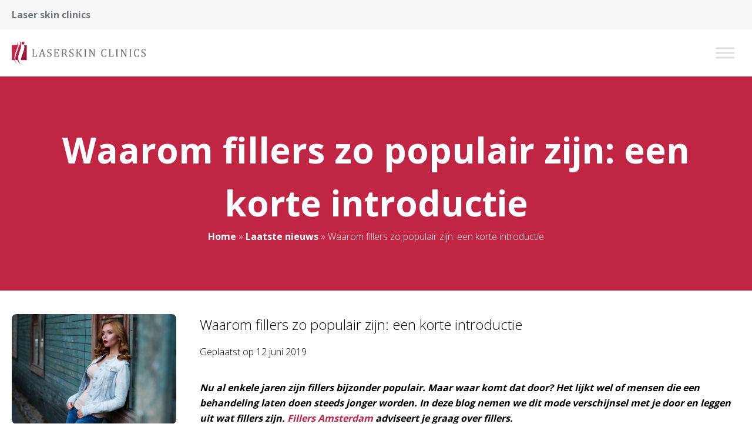

--- FILE ---
content_type: text/html; charset=UTF-8
request_url: https://www.laserskinclinics.nl/waarom-fillers-zo-populair-zijn-een-korte-introductie/
body_size: 15784
content:

<!doctype html>
<html lang="nl-NL">
<head><meta charset="UTF-8"><script>if(navigator.userAgent.match(/MSIE|Internet Explorer/i)||navigator.userAgent.match(/Trident\/7\..*?rv:11/i)){var href=document.location.href;if(!href.match(/[?&]nowprocket/)){if(href.indexOf("?")==-1){if(href.indexOf("#")==-1){document.location.href=href+"?nowprocket=1"}else{document.location.href=href.replace("#","?nowprocket=1#")}}else{if(href.indexOf("#")==-1){document.location.href=href+"&nowprocket=1"}else{document.location.href=href.replace("#","&nowprocket=1#")}}}}</script><script>(()=>{class RocketLazyLoadScripts{constructor(){this.v="1.2.5.1",this.triggerEvents=["keydown","mousedown","mousemove","touchmove","touchstart","touchend","wheel"],this.userEventHandler=this.t.bind(this),this.touchStartHandler=this.i.bind(this),this.touchMoveHandler=this.o.bind(this),this.touchEndHandler=this.h.bind(this),this.clickHandler=this.u.bind(this),this.interceptedClicks=[],this.interceptedClickListeners=[],this.l(this),window.addEventListener("pageshow",(t=>{this.persisted=t.persisted,this.everythingLoaded&&this.m()})),document.addEventListener("DOMContentLoaded",(()=>{this.p()})),this.delayedScripts={normal:[],async:[],defer:[]},this.trash=[],this.allJQueries=[]}k(t){document.hidden?t.t():(this.triggerEvents.forEach((e=>window.addEventListener(e,t.userEventHandler,{passive:!0}))),window.addEventListener("touchstart",t.touchStartHandler,{passive:!0}),window.addEventListener("mousedown",t.touchStartHandler),document.addEventListener("visibilitychange",t.userEventHandler))}_(){this.triggerEvents.forEach((t=>window.removeEventListener(t,this.userEventHandler,{passive:!0}))),document.removeEventListener("visibilitychange",this.userEventHandler)}i(t){"HTML"!==t.target.tagName&&(window.addEventListener("touchend",this.touchEndHandler),window.addEventListener("mouseup",this.touchEndHandler),window.addEventListener("touchmove",this.touchMoveHandler,{passive:!0}),window.addEventListener("mousemove",this.touchMoveHandler),t.target.addEventListener("click",this.clickHandler),this.L(t.target,!0),this.M(t.target,"onclick","rocket-onclick"),this.C())}o(t){window.removeEventListener("touchend",this.touchEndHandler),window.removeEventListener("mouseup",this.touchEndHandler),window.removeEventListener("touchmove",this.touchMoveHandler,{passive:!0}),window.removeEventListener("mousemove",this.touchMoveHandler),t.target.removeEventListener("click",this.clickHandler),this.L(t.target,!1),this.M(t.target,"rocket-onclick","onclick"),this.O()}h(){window.removeEventListener("touchend",this.touchEndHandler),window.removeEventListener("mouseup",this.touchEndHandler),window.removeEventListener("touchmove",this.touchMoveHandler,{passive:!0}),window.removeEventListener("mousemove",this.touchMoveHandler)}u(t){t.target.removeEventListener("click",this.clickHandler),this.L(t.target,!1),this.M(t.target,"rocket-onclick","onclick"),this.interceptedClicks.push(t),t.preventDefault(),t.stopPropagation(),t.stopImmediatePropagation(),this.O()}D(){window.removeEventListener("touchstart",this.touchStartHandler,{passive:!0}),window.removeEventListener("mousedown",this.touchStartHandler),this.interceptedClicks.forEach((t=>{t.target.dispatchEvent(new MouseEvent("click",{view:t.view,bubbles:!0,cancelable:!0}))}))}l(t){EventTarget.prototype.addEventListenerBase=EventTarget.prototype.addEventListener,EventTarget.prototype.addEventListener=function(e,i,o){"click"!==e||t.windowLoaded||i===t.clickHandler||t.interceptedClickListeners.push({target:this,func:i,options:o}),(this||window).addEventListenerBase(e,i,o)}}L(t,e){this.interceptedClickListeners.forEach((i=>{i.target===t&&(e?t.removeEventListener("click",i.func,i.options):t.addEventListener("click",i.func,i.options))})),t.parentNode!==document.documentElement&&this.L(t.parentNode,e)}S(){return new Promise((t=>{this.T?this.O=t:t()}))}C(){this.T=!0}O(){this.T=!1}M(t,e,i){t.hasAttribute&&t.hasAttribute(e)&&(event.target.setAttribute(i,event.target.getAttribute(e)),event.target.removeAttribute(e))}t(){this._(this),"loading"===document.readyState?document.addEventListener("DOMContentLoaded",this.R.bind(this)):this.R()}p(){let t=[];document.querySelectorAll("script[type=rocketlazyloadscript][data-rocket-src]").forEach((e=>{let i=e.getAttribute("data-rocket-src");if(i&&0!==i.indexOf("data:")){0===i.indexOf("//")&&(i=location.protocol+i);try{const o=new URL(i).origin;o!==location.origin&&t.push({src:o,crossOrigin:e.crossOrigin||"module"===e.getAttribute("data-rocket-type")})}catch(t){}}})),t=[...new Map(t.map((t=>[JSON.stringify(t),t]))).values()],this.j(t,"preconnect")}async R(){this.lastBreath=Date.now(),this.P(this),this.F(this),this.q(),this.A(),this.I(),await this.U(this.delayedScripts.normal),await this.U(this.delayedScripts.defer),await this.U(this.delayedScripts.async);try{await this.W(),await this.H(this),await this.J()}catch(t){console.error(t)}window.dispatchEvent(new Event("rocket-allScriptsLoaded")),this.everythingLoaded=!0,this.S().then((()=>{this.D()})),this.N()}A(){document.querySelectorAll("script[type=rocketlazyloadscript]").forEach((t=>{t.hasAttribute("data-rocket-src")?t.hasAttribute("async")&&!1!==t.async?this.delayedScripts.async.push(t):t.hasAttribute("defer")&&!1!==t.defer||"module"===t.getAttribute("data-rocket-type")?this.delayedScripts.defer.push(t):this.delayedScripts.normal.push(t):this.delayedScripts.normal.push(t)}))}async B(t){if(await this.G(),!0!==t.noModule||!("noModule"in HTMLScriptElement.prototype))return new Promise((e=>{let i;function o(){(i||t).setAttribute("data-rocket-status","executed"),e()}try{if(navigator.userAgent.indexOf("Firefox/")>0||""===navigator.vendor)i=document.createElement("script"),[...t.attributes].forEach((t=>{let e=t.nodeName;"type"!==e&&("data-rocket-type"===e&&(e="type"),"data-rocket-src"===e&&(e="src"),i.setAttribute(e,t.nodeValue))})),t.text&&(i.text=t.text),i.hasAttribute("src")?(i.addEventListener("load",o),i.addEventListener("error",(function(){i.setAttribute("data-rocket-status","failed"),e()})),setTimeout((()=>{i.isConnected||e()}),1)):(i.text=t.text,o()),t.parentNode.replaceChild(i,t);else{const i=t.getAttribute("data-rocket-type"),n=t.getAttribute("data-rocket-src");i?(t.type=i,t.removeAttribute("data-rocket-type")):t.removeAttribute("type"),t.addEventListener("load",o),t.addEventListener("error",(function(){t.setAttribute("data-rocket-status","failed"),e()})),n?(t.removeAttribute("data-rocket-src"),t.src=n):t.src="data:text/javascript;base64,"+window.btoa(unescape(encodeURIComponent(t.text)))}}catch(i){t.setAttribute("data-rocket-status","failed"),e()}}));t.setAttribute("data-rocket-status","skipped")}async U(t){const e=t.shift();return e&&e.isConnected?(await this.B(e),this.U(t)):Promise.resolve()}I(){this.j([...this.delayedScripts.normal,...this.delayedScripts.defer,...this.delayedScripts.async],"preload")}j(t,e){var i=document.createDocumentFragment();t.forEach((t=>{const o=t.getAttribute&&t.getAttribute("data-rocket-src")||t.src;if(o){const n=document.createElement("link");n.href=o,n.rel=e,"preconnect"!==e&&(n.as="script"),t.getAttribute&&"module"===t.getAttribute("data-rocket-type")&&(n.crossOrigin=!0),t.crossOrigin&&(n.crossOrigin=t.crossOrigin),t.integrity&&(n.integrity=t.integrity),i.appendChild(n),this.trash.push(n)}})),document.head.appendChild(i)}P(t){let e={};function i(i,o){return e[o].eventsToRewrite.indexOf(i)>=0&&!t.everythingLoaded?"rocket-"+i:i}function o(t,o){!function(t){e[t]||(e[t]={originalFunctions:{add:t.addEventListener,remove:t.removeEventListener},eventsToRewrite:[]},t.addEventListener=function(){arguments[0]=i(arguments[0],t),e[t].originalFunctions.add.apply(t,arguments)},t.removeEventListener=function(){arguments[0]=i(arguments[0],t),e[t].originalFunctions.remove.apply(t,arguments)})}(t),e[t].eventsToRewrite.push(o)}function n(e,i){let o=e[i];e[i]=null,Object.defineProperty(e,i,{get:()=>o||function(){},set(n){t.everythingLoaded?o=n:e["rocket"+i]=o=n}})}o(document,"DOMContentLoaded"),o(window,"DOMContentLoaded"),o(window,"load"),o(window,"pageshow"),o(document,"readystatechange"),n(document,"onreadystatechange"),n(window,"onload"),n(window,"onpageshow")}F(t){let e;function i(e){return t.everythingLoaded?e:e.split(" ").map((t=>"load"===t||0===t.indexOf("load.")?"rocket-jquery-load":t)).join(" ")}function o(o){if(o&&o.fn&&!t.allJQueries.includes(o)){o.fn.ready=o.fn.init.prototype.ready=function(e){return t.domReadyFired?e.bind(document)(o):document.addEventListener("rocket-DOMContentLoaded",(()=>e.bind(document)(o))),o([])};const e=o.fn.on;o.fn.on=o.fn.init.prototype.on=function(){return this[0]===window&&("string"==typeof arguments[0]||arguments[0]instanceof String?arguments[0]=i(arguments[0]):"object"==typeof arguments[0]&&Object.keys(arguments[0]).forEach((t=>{const e=arguments[0][t];delete arguments[0][t],arguments[0][i(t)]=e}))),e.apply(this,arguments),this},t.allJQueries.push(o)}e=o}o(window.jQuery),Object.defineProperty(window,"jQuery",{get:()=>e,set(t){o(t)}})}async H(t){const e=document.querySelector("script[data-webpack]");e&&(await async function(){return new Promise((t=>{e.addEventListener("load",t),e.addEventListener("error",t)}))}(),await t.K(),await t.H(t))}async W(){this.domReadyFired=!0,await this.G(),document.dispatchEvent(new Event("rocket-readystatechange")),await this.G(),document.rocketonreadystatechange&&document.rocketonreadystatechange(),await this.G(),document.dispatchEvent(new Event("rocket-DOMContentLoaded")),await this.G(),window.dispatchEvent(new Event("rocket-DOMContentLoaded"))}async J(){await this.G(),document.dispatchEvent(new Event("rocket-readystatechange")),await this.G(),document.rocketonreadystatechange&&document.rocketonreadystatechange(),await this.G(),window.dispatchEvent(new Event("rocket-load")),await this.G(),window.rocketonload&&window.rocketonload(),await this.G(),this.allJQueries.forEach((t=>t(window).trigger("rocket-jquery-load"))),await this.G();const t=new Event("rocket-pageshow");t.persisted=this.persisted,window.dispatchEvent(t),await this.G(),window.rocketonpageshow&&window.rocketonpageshow({persisted:this.persisted}),this.windowLoaded=!0}m(){document.onreadystatechange&&document.onreadystatechange(),window.onload&&window.onload(),window.onpageshow&&window.onpageshow({persisted:this.persisted})}q(){const t=new Map;document.write=document.writeln=function(e){const i=document.currentScript;i||console.error("WPRocket unable to document.write this: "+e);const o=document.createRange(),n=i.parentElement;let s=t.get(i);void 0===s&&(s=i.nextSibling,t.set(i,s));const c=document.createDocumentFragment();o.setStart(c,0),c.appendChild(o.createContextualFragment(e)),n.insertBefore(c,s)}}async G(){Date.now()-this.lastBreath>45&&(await this.K(),this.lastBreath=Date.now())}async K(){return document.hidden?new Promise((t=>setTimeout(t))):new Promise((t=>requestAnimationFrame(t)))}N(){this.trash.forEach((t=>t.remove()))}static run(){const t=new RocketLazyLoadScripts;t.k(t)}}RocketLazyLoadScripts.run()})();</script>
	
	<meta name="viewport" content="width=device-width, initial-scale=1">
	<link rel="profile" href="https://gmpg.org/xfn/11">

	<meta name='robots' content='index, follow, max-image-preview:large, max-snippet:-1, max-video-preview:-1' />

	<!-- This site is optimized with the Yoast SEO plugin v22.4 - https://yoast.com/wordpress/plugins/seo/ -->
	<title>Waarom fillers zo populair zijn: een korte introductie - Laser skin clinics</title><link rel="preload" as="style" href="https://fonts.googleapis.com/css2?family=Roboto%3Awght%40300%3B400%3B700&#038;ver=1765403117&#038;family=Playfair+Display%3Awght%40400%3B500%3B600%3B700&#038;ver=1765403117&#038;family=Open+Sans:wght@300;400;500;600;700;800&#038;display=swap" /><link rel="stylesheet" href="https://fonts.googleapis.com/css2?family=Roboto%3Awght%40300%3B400%3B700&#038;ver=1765403117&#038;family=Playfair+Display%3Awght%40400%3B500%3B600%3B700&#038;ver=1765403117&#038;family=Open+Sans:wght@300;400;500;600;700;800&#038;display=swap" media="print" onload="this.media='all'" /><noscript><link rel="stylesheet" href="https://fonts.googleapis.com/css2?family=Roboto%3Awght%40300%3B400%3B700&#038;ver=1765403117&#038;family=Playfair+Display%3Awght%40400%3B500%3B600%3B700&#038;ver=1765403117&#038;family=Open+Sans:wght@300;400;500;600;700;800&#038;display=swap" /></noscript>
	<meta name="description" content="Je hoort steeds meer over fillers. Maar weet je eigenlijk wel wat dat zijn? In de blog vertellen we je meer over deze cosmetische behandeling." />
	<link rel="canonical" href="https://www.laserskinclinics.nl/waarom-fillers-zo-populair-zijn-een-korte-introductie/" />
	<meta property="og:locale" content="nl_NL" />
	<meta property="og:type" content="article" />
	<meta property="og:title" content="Waarom fillers zo populair zijn: een korte introductie - Laser skin clinics" />
	<meta property="og:description" content="Je hoort steeds meer over fillers. Maar weet je eigenlijk wel wat dat zijn? In de blog vertellen we je meer over deze cosmetische behandeling." />
	<meta property="og:url" content="https://www.laserskinclinics.nl/waarom-fillers-zo-populair-zijn-een-korte-introductie/" />
	<meta property="og:site_name" content="Laser skin clinics" />
	<meta property="article:published_time" content="2019-06-12T11:28:37+00:00" />
	<meta property="og:image" content="https://www.laserskinclinics.nl/wp-content/uploads/2019/06/Fillers-centrum.amsterdam-laserskinclinics.nl-week-24-e1560338888527-1.jpg" />
	<meta property="og:image:width" content="600" />
	<meta property="og:image:height" content="400" />
	<meta property="og:image:type" content="image/jpeg" />
	<meta name="author" content="admin" />
	<meta name="twitter:card" content="summary_large_image" />
	<meta name="twitter:label1" content="Geschreven door" />
	<meta name="twitter:data1" content="admin" />
	<meta name="twitter:label2" content="Geschatte leestijd" />
	<meta name="twitter:data2" content="2 minuten" />
	<script type="application/ld+json" class="yoast-schema-graph">{"@context":"https://schema.org","@graph":[{"@type":"WebPage","@id":"https://www.laserskinclinics.nl/waarom-fillers-zo-populair-zijn-een-korte-introductie/","url":"https://www.laserskinclinics.nl/waarom-fillers-zo-populair-zijn-een-korte-introductie/","name":"Waarom fillers zo populair zijn: een korte introductie - Laser skin clinics","isPartOf":{"@id":"https://www.laserskinclinics.nl/#website"},"primaryImageOfPage":{"@id":"https://www.laserskinclinics.nl/waarom-fillers-zo-populair-zijn-een-korte-introductie/#primaryimage"},"image":{"@id":"https://www.laserskinclinics.nl/waarom-fillers-zo-populair-zijn-een-korte-introductie/#primaryimage"},"thumbnailUrl":"https://www.laserskinclinics.nl/wp-content/uploads/2019/06/Fillers-centrum.amsterdam-laserskinclinics.nl-week-24-e1560338888527-1.jpg","datePublished":"2019-06-12T11:28:37+00:00","dateModified":"2019-06-12T11:28:37+00:00","author":{"@id":"https://www.laserskinclinics.nl/#/schema/person/f21b2eec08f072b6c0a60808bf32ae53"},"description":"Je hoort steeds meer over fillers. Maar weet je eigenlijk wel wat dat zijn? In de blog vertellen we je meer over deze cosmetische behandeling.","breadcrumb":{"@id":"https://www.laserskinclinics.nl/waarom-fillers-zo-populair-zijn-een-korte-introductie/#breadcrumb"},"inLanguage":"nl-NL","potentialAction":[{"@type":"ReadAction","target":["https://www.laserskinclinics.nl/waarom-fillers-zo-populair-zijn-een-korte-introductie/"]}]},{"@type":"ImageObject","inLanguage":"nl-NL","@id":"https://www.laserskinclinics.nl/waarom-fillers-zo-populair-zijn-een-korte-introductie/#primaryimage","url":"https://www.laserskinclinics.nl/wp-content/uploads/2019/06/Fillers-centrum.amsterdam-laserskinclinics.nl-week-24-e1560338888527-1.jpg","contentUrl":"https://www.laserskinclinics.nl/wp-content/uploads/2019/06/Fillers-centrum.amsterdam-laserskinclinics.nl-week-24-e1560338888527-1.jpg","width":600,"height":400,"caption":"cosmetische behandeling fillers"},{"@type":"BreadcrumbList","@id":"https://www.laserskinclinics.nl/waarom-fillers-zo-populair-zijn-een-korte-introductie/#breadcrumb","itemListElement":[{"@type":"ListItem","position":1,"name":"Home","item":"https://www.laserskinclinics.nl/"},{"@type":"ListItem","position":2,"name":"Laatste nieuws","item":"https://www.laserskinclinics.nl/laatste-nieuws/"},{"@type":"ListItem","position":3,"name":"Waarom fillers zo populair zijn: een korte introductie"}]},{"@type":"WebSite","@id":"https://www.laserskinclinics.nl/#website","url":"https://www.laserskinclinics.nl/","name":"Laser skin clinics","description":"Ontdek nieuwe en de meest leuke blogs!","potentialAction":[{"@type":"SearchAction","target":{"@type":"EntryPoint","urlTemplate":"https://www.laserskinclinics.nl/?s={search_term_string}"},"query-input":"required name=search_term_string"}],"inLanguage":"nl-NL"},{"@type":"Person","@id":"https://www.laserskinclinics.nl/#/schema/person/f21b2eec08f072b6c0a60808bf32ae53","name":"admin","image":{"@type":"ImageObject","inLanguage":"nl-NL","@id":"https://www.laserskinclinics.nl/#/schema/person/image/","url":"https://secure.gravatar.com/avatar/6f4e6f9c3c5671a143945090257f8e8e3b74bf2cd9e555ca16ad3f1aae346314?s=96&d=mm&r=g","contentUrl":"https://secure.gravatar.com/avatar/6f4e6f9c3c5671a143945090257f8e8e3b74bf2cd9e555ca16ad3f1aae346314?s=96&d=mm&r=g","caption":"admin"},"sameAs":["https://www.laserskinclinics.nl"]}]}</script>
	<!-- / Yoast SEO plugin. -->


<link rel='dns-prefetch' href='//kit.fontawesome.com' />
<link rel='dns-prefetch' href='//fonts.googleapis.com' />
<link href='https://fonts.gstatic.com' crossorigin rel='preconnect' />
<link rel="alternate" type="application/rss+xml" title="Laser skin clinics &raquo; feed" href="https://www.laserskinclinics.nl/feed/" />
<link rel="alternate" type="application/rss+xml" title="Laser skin clinics &raquo; reacties feed" href="https://www.laserskinclinics.nl/comments/feed/" />
<link rel="alternate" title="oEmbed (JSON)" type="application/json+oembed" href="https://www.laserskinclinics.nl/wp-json/oembed/1.0/embed?url=https%3A%2F%2Fwww.laserskinclinics.nl%2Fwaarom-fillers-zo-populair-zijn-een-korte-introductie%2F" />
<link rel="alternate" title="oEmbed (XML)" type="text/xml+oembed" href="https://www.laserskinclinics.nl/wp-json/oembed/1.0/embed?url=https%3A%2F%2Fwww.laserskinclinics.nl%2Fwaarom-fillers-zo-populair-zijn-een-korte-introductie%2F&#038;format=xml" />
<style id='wp-img-auto-sizes-contain-inline-css' type='text/css'>
img:is([sizes=auto i],[sizes^="auto," i]){contain-intrinsic-size:3000px 1500px}
/*# sourceURL=wp-img-auto-sizes-contain-inline-css */
</style>
<style id='wp-emoji-styles-inline-css' type='text/css'>

	img.wp-smiley, img.emoji {
		display: inline !important;
		border: none !important;
		box-shadow: none !important;
		height: 1em !important;
		width: 1em !important;
		margin: 0 0.07em !important;
		vertical-align: -0.1em !important;
		background: none !important;
		padding: 0 !important;
	}
/*# sourceURL=wp-emoji-styles-inline-css */
</style>
<style id='wp-block-library-inline-css' type='text/css'>
:root{--wp-block-synced-color:#7a00df;--wp-block-synced-color--rgb:122,0,223;--wp-bound-block-color:var(--wp-block-synced-color);--wp-editor-canvas-background:#ddd;--wp-admin-theme-color:#007cba;--wp-admin-theme-color--rgb:0,124,186;--wp-admin-theme-color-darker-10:#006ba1;--wp-admin-theme-color-darker-10--rgb:0,107,160.5;--wp-admin-theme-color-darker-20:#005a87;--wp-admin-theme-color-darker-20--rgb:0,90,135;--wp-admin-border-width-focus:2px}@media (min-resolution:192dpi){:root{--wp-admin-border-width-focus:1.5px}}.wp-element-button{cursor:pointer}:root .has-very-light-gray-background-color{background-color:#eee}:root .has-very-dark-gray-background-color{background-color:#313131}:root .has-very-light-gray-color{color:#eee}:root .has-very-dark-gray-color{color:#313131}:root .has-vivid-green-cyan-to-vivid-cyan-blue-gradient-background{background:linear-gradient(135deg,#00d084,#0693e3)}:root .has-purple-crush-gradient-background{background:linear-gradient(135deg,#34e2e4,#4721fb 50%,#ab1dfe)}:root .has-hazy-dawn-gradient-background{background:linear-gradient(135deg,#faaca8,#dad0ec)}:root .has-subdued-olive-gradient-background{background:linear-gradient(135deg,#fafae1,#67a671)}:root .has-atomic-cream-gradient-background{background:linear-gradient(135deg,#fdd79a,#004a59)}:root .has-nightshade-gradient-background{background:linear-gradient(135deg,#330968,#31cdcf)}:root .has-midnight-gradient-background{background:linear-gradient(135deg,#020381,#2874fc)}:root{--wp--preset--font-size--normal:16px;--wp--preset--font-size--huge:42px}.has-regular-font-size{font-size:1em}.has-larger-font-size{font-size:2.625em}.has-normal-font-size{font-size:var(--wp--preset--font-size--normal)}.has-huge-font-size{font-size:var(--wp--preset--font-size--huge)}.has-text-align-center{text-align:center}.has-text-align-left{text-align:left}.has-text-align-right{text-align:right}.has-fit-text{white-space:nowrap!important}#end-resizable-editor-section{display:none}.aligncenter{clear:both}.items-justified-left{justify-content:flex-start}.items-justified-center{justify-content:center}.items-justified-right{justify-content:flex-end}.items-justified-space-between{justify-content:space-between}.screen-reader-text{border:0;clip-path:inset(50%);height:1px;margin:-1px;overflow:hidden;padding:0;position:absolute;width:1px;word-wrap:normal!important}.screen-reader-text:focus{background-color:#ddd;clip-path:none;color:#444;display:block;font-size:1em;height:auto;left:5px;line-height:normal;padding:15px 23px 14px;text-decoration:none;top:5px;width:auto;z-index:100000}html :where(.has-border-color){border-style:solid}html :where([style*=border-top-color]){border-top-style:solid}html :where([style*=border-right-color]){border-right-style:solid}html :where([style*=border-bottom-color]){border-bottom-style:solid}html :where([style*=border-left-color]){border-left-style:solid}html :where([style*=border-width]){border-style:solid}html :where([style*=border-top-width]){border-top-style:solid}html :where([style*=border-right-width]){border-right-style:solid}html :where([style*=border-bottom-width]){border-bottom-style:solid}html :where([style*=border-left-width]){border-left-style:solid}html :where(img[class*=wp-image-]){height:auto;max-width:100%}:where(figure){margin:0 0 1em}html :where(.is-position-sticky){--wp-admin--admin-bar--position-offset:var(--wp-admin--admin-bar--height,0px)}@media screen and (max-width:600px){html :where(.is-position-sticky){--wp-admin--admin-bar--position-offset:0px}}

/*# sourceURL=wp-block-library-inline-css */
</style><style id='global-styles-inline-css' type='text/css'>
:root{--wp--preset--aspect-ratio--square: 1;--wp--preset--aspect-ratio--4-3: 4/3;--wp--preset--aspect-ratio--3-4: 3/4;--wp--preset--aspect-ratio--3-2: 3/2;--wp--preset--aspect-ratio--2-3: 2/3;--wp--preset--aspect-ratio--16-9: 16/9;--wp--preset--aspect-ratio--9-16: 9/16;--wp--preset--color--black: #000000;--wp--preset--color--cyan-bluish-gray: #abb8c3;--wp--preset--color--white: #ffffff;--wp--preset--color--pale-pink: #f78da7;--wp--preset--color--vivid-red: #cf2e2e;--wp--preset--color--luminous-vivid-orange: #ff6900;--wp--preset--color--luminous-vivid-amber: #fcb900;--wp--preset--color--light-green-cyan: #7bdcb5;--wp--preset--color--vivid-green-cyan: #00d084;--wp--preset--color--pale-cyan-blue: #8ed1fc;--wp--preset--color--vivid-cyan-blue: #0693e3;--wp--preset--color--vivid-purple: #9b51e0;--wp--preset--gradient--vivid-cyan-blue-to-vivid-purple: linear-gradient(135deg,rgb(6,147,227) 0%,rgb(155,81,224) 100%);--wp--preset--gradient--light-green-cyan-to-vivid-green-cyan: linear-gradient(135deg,rgb(122,220,180) 0%,rgb(0,208,130) 100%);--wp--preset--gradient--luminous-vivid-amber-to-luminous-vivid-orange: linear-gradient(135deg,rgb(252,185,0) 0%,rgb(255,105,0) 100%);--wp--preset--gradient--luminous-vivid-orange-to-vivid-red: linear-gradient(135deg,rgb(255,105,0) 0%,rgb(207,46,46) 100%);--wp--preset--gradient--very-light-gray-to-cyan-bluish-gray: linear-gradient(135deg,rgb(238,238,238) 0%,rgb(169,184,195) 100%);--wp--preset--gradient--cool-to-warm-spectrum: linear-gradient(135deg,rgb(74,234,220) 0%,rgb(151,120,209) 20%,rgb(207,42,186) 40%,rgb(238,44,130) 60%,rgb(251,105,98) 80%,rgb(254,248,76) 100%);--wp--preset--gradient--blush-light-purple: linear-gradient(135deg,rgb(255,206,236) 0%,rgb(152,150,240) 100%);--wp--preset--gradient--blush-bordeaux: linear-gradient(135deg,rgb(254,205,165) 0%,rgb(254,45,45) 50%,rgb(107,0,62) 100%);--wp--preset--gradient--luminous-dusk: linear-gradient(135deg,rgb(255,203,112) 0%,rgb(199,81,192) 50%,rgb(65,88,208) 100%);--wp--preset--gradient--pale-ocean: linear-gradient(135deg,rgb(255,245,203) 0%,rgb(182,227,212) 50%,rgb(51,167,181) 100%);--wp--preset--gradient--electric-grass: linear-gradient(135deg,rgb(202,248,128) 0%,rgb(113,206,126) 100%);--wp--preset--gradient--midnight: linear-gradient(135deg,rgb(2,3,129) 0%,rgb(40,116,252) 100%);--wp--preset--font-size--small: 13px;--wp--preset--font-size--medium: 20px;--wp--preset--font-size--large: 36px;--wp--preset--font-size--x-large: 42px;--wp--preset--spacing--20: 0.44rem;--wp--preset--spacing--30: 0.67rem;--wp--preset--spacing--40: 1rem;--wp--preset--spacing--50: 1.5rem;--wp--preset--spacing--60: 2.25rem;--wp--preset--spacing--70: 3.38rem;--wp--preset--spacing--80: 5.06rem;--wp--preset--shadow--natural: 6px 6px 9px rgba(0, 0, 0, 0.2);--wp--preset--shadow--deep: 12px 12px 50px rgba(0, 0, 0, 0.4);--wp--preset--shadow--sharp: 6px 6px 0px rgba(0, 0, 0, 0.2);--wp--preset--shadow--outlined: 6px 6px 0px -3px rgb(255, 255, 255), 6px 6px rgb(0, 0, 0);--wp--preset--shadow--crisp: 6px 6px 0px rgb(0, 0, 0);}:where(.is-layout-flex){gap: 0.5em;}:where(.is-layout-grid){gap: 0.5em;}body .is-layout-flex{display: flex;}.is-layout-flex{flex-wrap: wrap;align-items: center;}.is-layout-flex > :is(*, div){margin: 0;}body .is-layout-grid{display: grid;}.is-layout-grid > :is(*, div){margin: 0;}:where(.wp-block-columns.is-layout-flex){gap: 2em;}:where(.wp-block-columns.is-layout-grid){gap: 2em;}:where(.wp-block-post-template.is-layout-flex){gap: 1.25em;}:where(.wp-block-post-template.is-layout-grid){gap: 1.25em;}.has-black-color{color: var(--wp--preset--color--black) !important;}.has-cyan-bluish-gray-color{color: var(--wp--preset--color--cyan-bluish-gray) !important;}.has-white-color{color: var(--wp--preset--color--white) !important;}.has-pale-pink-color{color: var(--wp--preset--color--pale-pink) !important;}.has-vivid-red-color{color: var(--wp--preset--color--vivid-red) !important;}.has-luminous-vivid-orange-color{color: var(--wp--preset--color--luminous-vivid-orange) !important;}.has-luminous-vivid-amber-color{color: var(--wp--preset--color--luminous-vivid-amber) !important;}.has-light-green-cyan-color{color: var(--wp--preset--color--light-green-cyan) !important;}.has-vivid-green-cyan-color{color: var(--wp--preset--color--vivid-green-cyan) !important;}.has-pale-cyan-blue-color{color: var(--wp--preset--color--pale-cyan-blue) !important;}.has-vivid-cyan-blue-color{color: var(--wp--preset--color--vivid-cyan-blue) !important;}.has-vivid-purple-color{color: var(--wp--preset--color--vivid-purple) !important;}.has-black-background-color{background-color: var(--wp--preset--color--black) !important;}.has-cyan-bluish-gray-background-color{background-color: var(--wp--preset--color--cyan-bluish-gray) !important;}.has-white-background-color{background-color: var(--wp--preset--color--white) !important;}.has-pale-pink-background-color{background-color: var(--wp--preset--color--pale-pink) !important;}.has-vivid-red-background-color{background-color: var(--wp--preset--color--vivid-red) !important;}.has-luminous-vivid-orange-background-color{background-color: var(--wp--preset--color--luminous-vivid-orange) !important;}.has-luminous-vivid-amber-background-color{background-color: var(--wp--preset--color--luminous-vivid-amber) !important;}.has-light-green-cyan-background-color{background-color: var(--wp--preset--color--light-green-cyan) !important;}.has-vivid-green-cyan-background-color{background-color: var(--wp--preset--color--vivid-green-cyan) !important;}.has-pale-cyan-blue-background-color{background-color: var(--wp--preset--color--pale-cyan-blue) !important;}.has-vivid-cyan-blue-background-color{background-color: var(--wp--preset--color--vivid-cyan-blue) !important;}.has-vivid-purple-background-color{background-color: var(--wp--preset--color--vivid-purple) !important;}.has-black-border-color{border-color: var(--wp--preset--color--black) !important;}.has-cyan-bluish-gray-border-color{border-color: var(--wp--preset--color--cyan-bluish-gray) !important;}.has-white-border-color{border-color: var(--wp--preset--color--white) !important;}.has-pale-pink-border-color{border-color: var(--wp--preset--color--pale-pink) !important;}.has-vivid-red-border-color{border-color: var(--wp--preset--color--vivid-red) !important;}.has-luminous-vivid-orange-border-color{border-color: var(--wp--preset--color--luminous-vivid-orange) !important;}.has-luminous-vivid-amber-border-color{border-color: var(--wp--preset--color--luminous-vivid-amber) !important;}.has-light-green-cyan-border-color{border-color: var(--wp--preset--color--light-green-cyan) !important;}.has-vivid-green-cyan-border-color{border-color: var(--wp--preset--color--vivid-green-cyan) !important;}.has-pale-cyan-blue-border-color{border-color: var(--wp--preset--color--pale-cyan-blue) !important;}.has-vivid-cyan-blue-border-color{border-color: var(--wp--preset--color--vivid-cyan-blue) !important;}.has-vivid-purple-border-color{border-color: var(--wp--preset--color--vivid-purple) !important;}.has-vivid-cyan-blue-to-vivid-purple-gradient-background{background: var(--wp--preset--gradient--vivid-cyan-blue-to-vivid-purple) !important;}.has-light-green-cyan-to-vivid-green-cyan-gradient-background{background: var(--wp--preset--gradient--light-green-cyan-to-vivid-green-cyan) !important;}.has-luminous-vivid-amber-to-luminous-vivid-orange-gradient-background{background: var(--wp--preset--gradient--luminous-vivid-amber-to-luminous-vivid-orange) !important;}.has-luminous-vivid-orange-to-vivid-red-gradient-background{background: var(--wp--preset--gradient--luminous-vivid-orange-to-vivid-red) !important;}.has-very-light-gray-to-cyan-bluish-gray-gradient-background{background: var(--wp--preset--gradient--very-light-gray-to-cyan-bluish-gray) !important;}.has-cool-to-warm-spectrum-gradient-background{background: var(--wp--preset--gradient--cool-to-warm-spectrum) !important;}.has-blush-light-purple-gradient-background{background: var(--wp--preset--gradient--blush-light-purple) !important;}.has-blush-bordeaux-gradient-background{background: var(--wp--preset--gradient--blush-bordeaux) !important;}.has-luminous-dusk-gradient-background{background: var(--wp--preset--gradient--luminous-dusk) !important;}.has-pale-ocean-gradient-background{background: var(--wp--preset--gradient--pale-ocean) !important;}.has-electric-grass-gradient-background{background: var(--wp--preset--gradient--electric-grass) !important;}.has-midnight-gradient-background{background: var(--wp--preset--gradient--midnight) !important;}.has-small-font-size{font-size: var(--wp--preset--font-size--small) !important;}.has-medium-font-size{font-size: var(--wp--preset--font-size--medium) !important;}.has-large-font-size{font-size: var(--wp--preset--font-size--large) !important;}.has-x-large-font-size{font-size: var(--wp--preset--font-size--x-large) !important;}
/*# sourceURL=global-styles-inline-css */
</style>

<style id='classic-theme-styles-inline-css' type='text/css'>
/*! This file is auto-generated */
.wp-block-button__link{color:#fff;background-color:#32373c;border-radius:9999px;box-shadow:none;text-decoration:none;padding:calc(.667em + 2px) calc(1.333em + 2px);font-size:1.125em}.wp-block-file__button{background:#32373c;color:#fff;text-decoration:none}
/*# sourceURL=/wp-includes/css/classic-themes.min.css */
</style>
<link data-minify="1" rel='stylesheet' id='kfi-template-css' href='https://www.laserskinclinics.nl/wp-content/cache/min/1/wp-content/plugins/kfi-template/public/css/kfi-template-public.css?ver=1712574836' type='text/css' media='all' />
<link data-minify="1" rel='stylesheet' id='swiper-css' href='https://www.laserskinclinics.nl/wp-content/cache/min/1/wp-content/plugins/kfi-template/public/css/swiper.css?ver=1712574836' type='text/css' media='all' />
<link data-minify="1" rel='stylesheet' id='megamenu-css' href='https://www.laserskinclinics.nl/wp-content/cache/min/1/wp-content/uploads/maxmegamenu/style.css?ver=1712574837' type='text/css' media='all' />
<link data-minify="1" rel='stylesheet' id='dashicons-css' href='https://www.laserskinclinics.nl/wp-content/cache/min/1/wp-includes/css/dashicons.min.css?ver=1712574837' type='text/css' media='all' />


<style id='rocket-lazyload-inline-css' type='text/css'>
.rll-youtube-player{position:relative;padding-bottom:56.23%;height:0;overflow:hidden;max-width:100%;}.rll-youtube-player:focus-within{outline: 2px solid currentColor;outline-offset: 5px;}.rll-youtube-player iframe{position:absolute;top:0;left:0;width:100%;height:100%;z-index:100;background:0 0}.rll-youtube-player img{bottom:0;display:block;left:0;margin:auto;max-width:100%;width:100%;position:absolute;right:0;top:0;border:none;height:auto;-webkit-transition:.4s all;-moz-transition:.4s all;transition:.4s all}.rll-youtube-player img:hover{-webkit-filter:brightness(75%)}.rll-youtube-player .play{height:100%;width:100%;left:0;top:0;position:absolute;background:url(https://www.laserskinclinics.nl/wp-content/plugins/wp-rocket/assets/img/youtube.png) no-repeat center;background-color: transparent !important;cursor:pointer;border:none;}
/*# sourceURL=rocket-lazyload-inline-css */
</style>
<script type="rocketlazyloadscript" data-rocket-type="text/javascript" data-rocket-src="https://www.laserskinclinics.nl/wp-includes/js/jquery/jquery.min.js?ver=3.7.1" id="jquery-core-js" defer></script>
<script type="rocketlazyloadscript" data-rocket-type="text/javascript" data-rocket-src="https://www.laserskinclinics.nl/wp-includes/js/jquery/jquery-migrate.min.js?ver=3.4.1" id="jquery-migrate-js" defer></script>
<script type="rocketlazyloadscript" data-minify="1" data-rocket-type="text/javascript" data-rocket-src="https://www.laserskinclinics.nl/wp-content/cache/min/1/wp-content/plugins/kfi-template/public/js/kfi-template-public.js?ver=1712574837" id="kfi-template-js" defer></script>
<script type="rocketlazyloadscript" data-minify="1" data-rocket-type="text/javascript" data-rocket-src="https://www.laserskinclinics.nl/wp-content/cache/min/1/wp-content/plugins/kfi-template/public/js/swiper.js?ver=1712574837" id="swiper-js" defer></script>
<script type="rocketlazyloadscript" data-rocket-type="text/javascript" data-rocket-src="https://kit.fontawesome.com/11f9972db0.js" id="font-awesome-kit-js" defer></script>
<link rel="https://api.w.org/" href="https://www.laserskinclinics.nl/wp-json/" /><link rel="alternate" title="JSON" type="application/json" href="https://www.laserskinclinics.nl/wp-json/wp/v2/posts/299" /><link rel="EditURI" type="application/rsd+xml" title="RSD" href="https://www.laserskinclinics.nl/xmlrpc.php?rsd" />

<link rel='shortlink' href='https://www.laserskinclinics.nl/?p=299' />
			
		
<div class="flex justify-center bg-gray-lighter">
  <div class="grid items-center flex-1 max-w-screen-xl grid-cols-3 px-20 py-12 lg:grid-cols-2 xl:max-w-90p md:py-16 xl:py-20">

    <div class="col-span-2 lg:col-span-1">
      <p class="mb-0 font-bold text-gray-dark text-14 md:text-16">Laser skin clinics</p>
    </div>

    
  </div>
</div>
<div class="flex justify-center">
  <div class="flex justify-between flex-1 max-w-screen-xl px-20 my-15 md:my-20 xl:max-w-90p xl:my-25 xl:h-80">

    <div class="flex items-center h-full sm:h-auto">
      <a href="https://www.laserskinclinics.nl" title="Laser skin clinics" class="inline-flex w-auto h-40 sm:h-40 xl:h-80">
        <div class="lg:h-40 xl:h-80 site-branding">
          <img width="200" height="80" src="data:image/svg+xml,%3Csvg%20xmlns='http://www.w3.org/2000/svg'%20viewBox='0%200%20200%2080'%3E%3C/svg%3E" class="object-contain w-auto h-full" alt="" decoding="async" data-lazy-srcset="https://www.laserskinclinics.nl/wp-content/uploads/2019/06/logo-laserskinclinics.png 3384w, https://www.laserskinclinics.nl/wp-content/uploads/2019/06/logo-laserskinclinics-300x53.png 300w, https://www.laserskinclinics.nl/wp-content/uploads/2019/06/logo-laserskinclinics-1024x179.png 1024w, https://www.laserskinclinics.nl/wp-content/uploads/2019/06/logo-laserskinclinics-768x135.png 768w, https://www.laserskinclinics.nl/wp-content/uploads/2019/06/logo-laserskinclinics-1536x269.png 1536w, https://www.laserskinclinics.nl/wp-content/uploads/2019/06/logo-laserskinclinics-2048x359.png 2048w" data-lazy-sizes="(max-width: 3384px) 100vw, 3384px" data-lazy-src="https://www.laserskinclinics.nl/wp-content/uploads/2019/06/logo-laserskinclinics.png" /><noscript><img width="200" height="80" src="https://www.laserskinclinics.nl/wp-content/uploads/2019/06/logo-laserskinclinics.png" class="object-contain w-auto h-full" alt="" decoding="async" srcset="https://www.laserskinclinics.nl/wp-content/uploads/2019/06/logo-laserskinclinics.png 3384w, https://www.laserskinclinics.nl/wp-content/uploads/2019/06/logo-laserskinclinics-300x53.png 300w, https://www.laserskinclinics.nl/wp-content/uploads/2019/06/logo-laserskinclinics-1024x179.png 1024w, https://www.laserskinclinics.nl/wp-content/uploads/2019/06/logo-laserskinclinics-768x135.png 768w, https://www.laserskinclinics.nl/wp-content/uploads/2019/06/logo-laserskinclinics-1536x269.png 1536w, https://www.laserskinclinics.nl/wp-content/uploads/2019/06/logo-laserskinclinics-2048x359.png 2048w" sizes="(max-width: 3384px) 100vw, 3384px" /></noscript>        </div>
      </a>
    </div>

          <div class="w-75p">
        <div class="flex items-center justify-end flex-1 xl:-mr-25">
          <div id="mega-menu-wrap-primary" class="mega-menu-wrap"><div class="mega-menu-toggle"><div class="mega-toggle-blocks-left"></div><div class="mega-toggle-blocks-center"></div><div class="mega-toggle-blocks-right"><div class='mega-toggle-block mega-menu-toggle-animated-block mega-toggle-block-0' id='mega-toggle-block-0'><button aria-label="Toggle Menu" class="mega-toggle-animated mega-toggle-animated-slider" type="button" aria-expanded="false">
                  <span class="mega-toggle-animated-box">
                    <span class="mega-toggle-animated-inner"></span>
                  </span>
                </button></div></div></div><ul id="mega-menu-primary" class="mega-menu max-mega-menu mega-menu-horizontal mega-no-js" data-event="hover_intent" data-effect="fade_up" data-effect-speed="200" data-effect-mobile="slide_right" data-effect-speed-mobile="200" data-mobile-force-width="false" data-second-click="go" data-document-click="collapse" data-vertical-behaviour="standard" data-breakpoint="1340" data-unbind="true" data-mobile-state="collapse_all" data-hover-intent-timeout="300" data-hover-intent-interval="100"><li class='mega-menu-item mega-menu-item-type-post_type mega-menu-item-object-page mega-menu-item-home mega-align-bottom-left mega-menu-flyout mega-menu-item-206' id='mega-menu-item-206'><a class="mega-menu-link" href="https://www.laserskinclinics.nl/" tabindex="0">Home</a></li><li class='mega-menu-item mega-menu-item-type-taxonomy mega-menu-item-object-category mega-current-post-ancestor mega-current-menu-parent mega-current-post-parent mega-align-bottom-left mega-menu-flyout mega-menu-item-806' id='mega-menu-item-806'><a class="mega-menu-link" href="https://www.laserskinclinics.nl/category/cosmetica/" tabindex="0">Cosmetica</a></li><li class='mega-menu-item mega-menu-item-type-taxonomy mega-menu-item-object-category mega-align-bottom-left mega-menu-flyout mega-menu-item-807' id='mega-menu-item-807'><a class="mega-menu-link" href="https://www.laserskinclinics.nl/category/gezondheid/" tabindex="0">Gezondheid</a></li><li class='mega-menu-item mega-menu-item-type-post_type mega-menu-item-object-page mega-current_page_parent mega-align-bottom-left mega-menu-flyout mega-menu-item-229' id='mega-menu-item-229'><a class="mega-menu-link" href="https://www.laserskinclinics.nl/laatste-nieuws/" tabindex="0">Laatste nieuws</a></li><li class='mega-menu-item mega-menu-item-type-post_type mega-menu-item-object-page mega-align-bottom-left mega-menu-flyout mega-menu-item-224' id='mega-menu-item-224'><a class="mega-menu-link" href="https://www.laserskinclinics.nl/onze-partners/" tabindex="0">Onze partners</a></li><li class='mega-menu-item mega-menu-item-type-post_type mega-menu-item-object-page mega-menu-item-has-children mega-align-bottom-left mega-menu-flyout mega-menu-item-225' id='mega-menu-item-225'><a class="mega-menu-link" href="https://www.laserskinclinics.nl/contact/" aria-haspopup="true" aria-expanded="false" tabindex="0">Contact<span class="mega-indicator"></span></a>
<ul class="mega-sub-menu">
<li class='mega-menu-item mega-menu-item-type-post_type mega-menu-item-object-page mega-menu-item-207' id='mega-menu-item-207'><a class="mega-menu-link" href="https://www.laserskinclinics.nl/interessante-links/">Interessante links</a></li></ul>
</li></ul></div>        </div>
      </div>
    
  </div>
</div><style type="text/css">/** Mega Menu CSS: fs **/</style>
<noscript><style id="rocket-lazyload-nojs-css">.rll-youtube-player, [data-lazy-src]{display:none !important;}</style></noscript></head>

<body class="wp-singular post-template-default single single-post postid-299 single-format-standard wp-theme-kingfisher bg-white mega-menu-top-menu mega-menu-primary">


  
<div class="relative flex justify-center bg-primary">

  
  <div class="relative flex-1 max-w-screen-xl px-20 py-50 lg:py-80 xl:py-100 text-white">
        <h1 class="mb-0 text-center filter drop-shadow-md">Waarom fillers zo populair zijn: een korte introductie</h1>
    <div class="flex justify-center w-full">
      <nav>
  <div><span><span><a href="https://www.laserskinclinics.nl/">Home</a></span> » <span><a href="https://www.laserskinclinics.nl/laatste-nieuws/">Laatste nieuws</a></span> » <span class="breadcrumb_last" aria-current="page">Waarom fillers zo populair zijn: een korte introductie</span></span></div></nav>    </div>
      </div>

</div>  
  <div class="flex justify-center">
  <div class="flex-1 max-w-screen-xl">

<article id="post-299" class="grid-cols-1 gap-40 px-20 py-25 lg:py-40 xl:py-50 md:grid-cols-3 xl:grid-cols-4 post-299 post type-post status-publish format-standard has-post-thumbnail hentry category-cosmetica">

  <div class="grid grid-cols-1 gap-20 md:gap-40 md:grid-cols-3 lg:grid-cols-4">

          <div class="flex justify-center md:block">
        <div class="w-100p sm:w-50p md:w-full">
          <div class="inner ">
            
			<div class="post-thumbnail">
				<img width="600" height="400" src="data:image/svg+xml,%3Csvg%20xmlns='http://www.w3.org/2000/svg'%20viewBox='0%200%20600%20400'%3E%3C/svg%3E" class="attachment-post-thumbnail size-post-thumbnail wp-post-image" alt="cosmetische behandeling fillers" decoding="async" fetchpriority="high" data-lazy-srcset="https://www.laserskinclinics.nl/wp-content/uploads/2019/06/Fillers-centrum.amsterdam-laserskinclinics.nl-week-24-e1560338888527-1.jpg 600w, https://www.laserskinclinics.nl/wp-content/uploads/2019/06/Fillers-centrum.amsterdam-laserskinclinics.nl-week-24-e1560338888527-1-300x200.jpg 300w" data-lazy-sizes="(max-width: 600px) 100vw, 600px" data-lazy-src="https://www.laserskinclinics.nl/wp-content/uploads/2019/06/Fillers-centrum.amsterdam-laserskinclinics.nl-week-24-e1560338888527-1.jpg" /><noscript><img width="600" height="400" src="https://www.laserskinclinics.nl/wp-content/uploads/2019/06/Fillers-centrum.amsterdam-laserskinclinics.nl-week-24-e1560338888527-1.jpg" class="attachment-post-thumbnail size-post-thumbnail wp-post-image" alt="cosmetische behandeling fillers" decoding="async" fetchpriority="high" srcset="https://www.laserskinclinics.nl/wp-content/uploads/2019/06/Fillers-centrum.amsterdam-laserskinclinics.nl-week-24-e1560338888527-1.jpg 600w, https://www.laserskinclinics.nl/wp-content/uploads/2019/06/Fillers-centrum.amsterdam-laserskinclinics.nl-week-24-e1560338888527-1-300x200.jpg 300w" sizes="(max-width: 600px) 100vw, 600px" /></noscript>			</div><!-- .post-thumbnail -->

		          </div>
        </div>
      </div>
    

    <div class="md:col-span-2 lg:col-span-3">
      <h2 class="h3 mb-15 font-light">Waarom fillers zo populair zijn: een korte introductie</h2>
            <p class="">
          <span class="posted-on">Geplaatst op <time class="entry-date published updated" datetime="2019-06-12T12:28:37+00:00">12 juni 2019</time></span>        </p>
      <p><strong><em>Nu al enkele jaren zijn fillers bijzonder populair. Maar waar komt dat door? Het lijkt wel of mensen die een behandeling laten doen steeds jonger worden. In deze blog nemen we dit mode verschijnsel met je door en leggen uit wat fillers zijn. </em></strong><a href="https://www.fillers-centrum.amsterdam/"><strong><em>Fillers Amsterdam</em></strong></a><strong><em> adviseert je graag over fillers. </em></strong></p>
<p><em>“De behandeling met fillers was geheel pijnloos en de resultaten zijn geweldig”</em></p>
<h2>Wat zijn fillers?</h2>
<p>Een behandeling met fillers betekent dat je een zuur gespoten krijgt dat een lichaamseigen stof is: hyaluronzuur. Het is een uitstekend middel voor huidverzorging, omdat het vocht aan zich bindt. Voor de oudere huid werkt dit middel sterk hydraterend. Je huid krijgt er ook volume van, dat is handig wanneer er volumeverlies plaats gevonden heeft.</p>
<h2>Een behandeling met fillers</h2>
<p>Het is gemakkelijk om een behandeling met fillers aan te vragen. Deze is ook snel voorbij met goede resultaten die maanden zichtbaar blijven. Na een aantal maand moet je de behandeling herhalen. Een behandeling is niet goedkoop, maar je ziet echt een verschil in je uiterlijk, dus kun je het zien als een investering.</p>
<h2>Waarom zijn fillers populair onder jongeren?</h2>
<p>De populariteit van fillers onder jongeren is te verklaren aan de hand van twee punten: navolging en social media. Veel mensen zien sterren op TV die fillers gebruiken en een bepaald uiterlijk hebben. Dat willen veel kijkers ook. Hetzelfde geldt voor social media, volgers van bekende Nederlanders willen zijn zoals hun idolen.</p>
<p><em>“Na enkele maanden heb ik weer een behandeling met fillers laten doen, zo blijven de resultaten optimaal”</em></p>
<h2>Fillers zijn niet permanent</h2>
<p>Om de resultaten van fillers te laten voorduren is het belangrijk dat een behandeling na een aantal maanden wordt herhaald, omdat het zuur wordt afgebroken. Mochten de resultaten niet zijn wat je er van verwacht had, dan is het resultaat na een aantal maanden weg. Het is dus niet zo wanneer jij je nieuwe lippen niet leuk meer vindt, dat je daar dan de rest van je leven mee rond moet lopen.</p>
<h2>Ontdek meer</h2>
<p>Op onze site vind je meer informatie over schoonheidsbehandelingen, zoals een <a href="https://www.laserskinclinics.nl/5-redenen-waarom-je-een-facelift-zou-moeten-overwegen/">facelift</a>. Leer meer over de <a href="https://www.laserskinclinics.nl/onze-partners/">schoonheidsindustrie.</a> Laat je informeren.</p>

      
            

    </div>

  </div>

  
			
					<div>
						<h2 class="mb-20">Gerelateerde berichten</h2>
						<div class="grid grid-cols-1 gap-20 md:gap-40 md:grid-cols-2 lg:grid-cols-4">
																																																									</div>
				
			
</article>

  </div>
  </div>
<script type="speculationrules">
{"prefetch":[{"source":"document","where":{"and":[{"href_matches":"/*"},{"not":{"href_matches":["/wp-*.php","/wp-admin/*","/wp-content/uploads/*","/wp-content/*","/wp-content/plugins/*","/wp-content/themes/kingfisher/*","/*\\?(.+)"]}},{"not":{"selector_matches":"a[rel~=\"nofollow\"]"}},{"not":{"selector_matches":".no-prefetch, .no-prefetch a"}}]},"eagerness":"conservative"}]}
</script>

<div class="flex justify-center text-white bg-gray-darker">
  <div class="flex-1 max-w-screen-xl px-20 py-50 lg:py-80 xl:py-100">

    <div class="grid gap-20 sm:grid-cols-2 lg:grid-cols-7 md:gap-40">

      <div class="sm:col-span-2 lg:col-span-3 lg:pr-50 xl:pr-100">
      <h4>Over ons</h4><p>Op onze site nemen we graag met je door wat je kan verwachten van diverse cosmetische behandelingen.</p>
      </div>

              <div class="lg:col-span-2">
        <h4>Pagina's</h4><div class="footer-menu"><ul id="menu-footer-menu" class=""><li id="menu-item-208" class="menu-item menu-item-type-post_type menu-item-object-page menu-item-home menu-item-208"><a href="https://www.laserskinclinics.nl/" class="text-white hover:text-primary-dark">Home</a></li>
<li id="menu-item-233" class="menu-item menu-item-type-post_type menu-item-object-page menu-item-233"><a href="https://www.laserskinclinics.nl/onze-partners/" class="text-white hover:text-primary-dark">Onze partners</a></li>
<li id="menu-item-209" class="menu-item menu-item-type-post_type menu-item-object-page menu-item-209"><a href="https://www.laserskinclinics.nl/interessante-links/" class="text-white hover:text-primary-dark">Interessante links</a></li>
<li id="menu-item-239" class="menu-item menu-item-type-post_type menu-item-object-page menu-item-239"><a href="https://www.laserskinclinics.nl/sitemap/" class="text-white hover:text-primary-dark">Sitemap</a></li>
</ul></div>        </div>
      
      <div class="lg:col-span-2">
      <h4>Contactgegevens</h4><div class="site-contact"><p>Via info @ laserskinclinics.nl neem je eenvoudig contact met ons op. We beantwoorden je vragen zo snel mogelijk.</p>
</div>      </div>
    </div>

  </div>
</div>
<div class="flex justify-center">
  <div class="grid flex-1 max-w-screen-xl grid-cols-1 px-20 py-30 sm:grid-cols-2 lg:grid-cols-5">

    <div class="flex items-center lg:col-span-3">
		<span class="block w-full leading-relaxed text-center text-14 sm:text-left">&copy; 2025 Alle rechten voorbehouden</span>
    </div>

          <div class="flex items-center justify-center sm:justify-end lg:col-span-2">
        <div class="colofon-menu"><ul id="menu-colophon-menu" class="mb-0 inline-flex justify-end w-full"><li id="menu-item-241" class="menu-item menu-item-type-post_type menu-item-object-page menu-item-241 mr-10 last:mr-0"><a href="https://www.laserskinclinics.nl/sitemap/" class="text-14">Sitemap</a></li>
</ul></div>      </div>
    
  </div>
</div><script type="rocketlazyloadscript" data-rocket-type="text/javascript" id="rocket-browser-checker-js-after">
/* <![CDATA[ */
"use strict";var _createClass=function(){function defineProperties(target,props){for(var i=0;i<props.length;i++){var descriptor=props[i];descriptor.enumerable=descriptor.enumerable||!1,descriptor.configurable=!0,"value"in descriptor&&(descriptor.writable=!0),Object.defineProperty(target,descriptor.key,descriptor)}}return function(Constructor,protoProps,staticProps){return protoProps&&defineProperties(Constructor.prototype,protoProps),staticProps&&defineProperties(Constructor,staticProps),Constructor}}();function _classCallCheck(instance,Constructor){if(!(instance instanceof Constructor))throw new TypeError("Cannot call a class as a function")}var RocketBrowserCompatibilityChecker=function(){function RocketBrowserCompatibilityChecker(options){_classCallCheck(this,RocketBrowserCompatibilityChecker),this.passiveSupported=!1,this._checkPassiveOption(this),this.options=!!this.passiveSupported&&options}return _createClass(RocketBrowserCompatibilityChecker,[{key:"_checkPassiveOption",value:function(self){try{var options={get passive(){return!(self.passiveSupported=!0)}};window.addEventListener("test",null,options),window.removeEventListener("test",null,options)}catch(err){self.passiveSupported=!1}}},{key:"initRequestIdleCallback",value:function(){!1 in window&&(window.requestIdleCallback=function(cb){var start=Date.now();return setTimeout(function(){cb({didTimeout:!1,timeRemaining:function(){return Math.max(0,50-(Date.now()-start))}})},1)}),!1 in window&&(window.cancelIdleCallback=function(id){return clearTimeout(id)})}},{key:"isDataSaverModeOn",value:function(){return"connection"in navigator&&!0===navigator.connection.saveData}},{key:"supportsLinkPrefetch",value:function(){var elem=document.createElement("link");return elem.relList&&elem.relList.supports&&elem.relList.supports("prefetch")&&window.IntersectionObserver&&"isIntersecting"in IntersectionObserverEntry.prototype}},{key:"isSlowConnection",value:function(){return"connection"in navigator&&"effectiveType"in navigator.connection&&("2g"===navigator.connection.effectiveType||"slow-2g"===navigator.connection.effectiveType)}}]),RocketBrowserCompatibilityChecker}();
//# sourceURL=rocket-browser-checker-js-after
/* ]]> */
</script>
<script type="text/javascript" id="rocket-preload-links-js-extra">
/* <![CDATA[ */
var RocketPreloadLinksConfig = {"excludeUris":"/(?:.+/)?feed(?:/(?:.+/?)?)?$|/(?:.+/)?embed/|/(index.php/)?(.*)wp-json(/.*|$)|/refer/|/go/|/recommend/|/recommends/","usesTrailingSlash":"1","imageExt":"jpg|jpeg|gif|png|tiff|bmp|webp|avif|pdf|doc|docx|xls|xlsx|php","fileExt":"jpg|jpeg|gif|png|tiff|bmp|webp|avif|pdf|doc|docx|xls|xlsx|php|html|htm","siteUrl":"https://www.laserskinclinics.nl","onHoverDelay":"100","rateThrottle":"3"};
//# sourceURL=rocket-preload-links-js-extra
/* ]]> */
</script>
<script type="rocketlazyloadscript" data-rocket-type="text/javascript" id="rocket-preload-links-js-after">
/* <![CDATA[ */
(function() {
"use strict";var r="function"==typeof Symbol&&"symbol"==typeof Symbol.iterator?function(e){return typeof e}:function(e){return e&&"function"==typeof Symbol&&e.constructor===Symbol&&e!==Symbol.prototype?"symbol":typeof e},e=function(){function i(e,t){for(var n=0;n<t.length;n++){var i=t[n];i.enumerable=i.enumerable||!1,i.configurable=!0,"value"in i&&(i.writable=!0),Object.defineProperty(e,i.key,i)}}return function(e,t,n){return t&&i(e.prototype,t),n&&i(e,n),e}}();function i(e,t){if(!(e instanceof t))throw new TypeError("Cannot call a class as a function")}var t=function(){function n(e,t){i(this,n),this.browser=e,this.config=t,this.options=this.browser.options,this.prefetched=new Set,this.eventTime=null,this.threshold=1111,this.numOnHover=0}return e(n,[{key:"init",value:function(){!this.browser.supportsLinkPrefetch()||this.browser.isDataSaverModeOn()||this.browser.isSlowConnection()||(this.regex={excludeUris:RegExp(this.config.excludeUris,"i"),images:RegExp(".("+this.config.imageExt+")$","i"),fileExt:RegExp(".("+this.config.fileExt+")$","i")},this._initListeners(this))}},{key:"_initListeners",value:function(e){-1<this.config.onHoverDelay&&document.addEventListener("mouseover",e.listener.bind(e),e.listenerOptions),document.addEventListener("mousedown",e.listener.bind(e),e.listenerOptions),document.addEventListener("touchstart",e.listener.bind(e),e.listenerOptions)}},{key:"listener",value:function(e){var t=e.target.closest("a"),n=this._prepareUrl(t);if(null!==n)switch(e.type){case"mousedown":case"touchstart":this._addPrefetchLink(n);break;case"mouseover":this._earlyPrefetch(t,n,"mouseout")}}},{key:"_earlyPrefetch",value:function(t,e,n){var i=this,r=setTimeout(function(){if(r=null,0===i.numOnHover)setTimeout(function(){return i.numOnHover=0},1e3);else if(i.numOnHover>i.config.rateThrottle)return;i.numOnHover++,i._addPrefetchLink(e)},this.config.onHoverDelay);t.addEventListener(n,function e(){t.removeEventListener(n,e,{passive:!0}),null!==r&&(clearTimeout(r),r=null)},{passive:!0})}},{key:"_addPrefetchLink",value:function(i){return this.prefetched.add(i.href),new Promise(function(e,t){var n=document.createElement("link");n.rel="prefetch",n.href=i.href,n.onload=e,n.onerror=t,document.head.appendChild(n)}).catch(function(){})}},{key:"_prepareUrl",value:function(e){if(null===e||"object"!==(void 0===e?"undefined":r(e))||!1 in e||-1===["http:","https:"].indexOf(e.protocol))return null;var t=e.href.substring(0,this.config.siteUrl.length),n=this._getPathname(e.href,t),i={original:e.href,protocol:e.protocol,origin:t,pathname:n,href:t+n};return this._isLinkOk(i)?i:null}},{key:"_getPathname",value:function(e,t){var n=t?e.substring(this.config.siteUrl.length):e;return n.startsWith("/")||(n="/"+n),this._shouldAddTrailingSlash(n)?n+"/":n}},{key:"_shouldAddTrailingSlash",value:function(e){return this.config.usesTrailingSlash&&!e.endsWith("/")&&!this.regex.fileExt.test(e)}},{key:"_isLinkOk",value:function(e){return null!==e&&"object"===(void 0===e?"undefined":r(e))&&(!this.prefetched.has(e.href)&&e.origin===this.config.siteUrl&&-1===e.href.indexOf("?")&&-1===e.href.indexOf("#")&&!this.regex.excludeUris.test(e.href)&&!this.regex.images.test(e.href))}}],[{key:"run",value:function(){"undefined"!=typeof RocketPreloadLinksConfig&&new n(new RocketBrowserCompatibilityChecker({capture:!0,passive:!0}),RocketPreloadLinksConfig).init()}}]),n}();t.run();
}());

//# sourceURL=rocket-preload-links-js-after
/* ]]> */
</script>
<script type="rocketlazyloadscript" data-rocket-type="text/javascript" data-rocket-src="https://www.laserskinclinics.nl/wp-content/themes/kingfisher/assets/js/app.js?ver=1765403117" id="kfi_app-js" defer></script>
<script type="rocketlazyloadscript" data-rocket-type="text/javascript" data-rocket-src="https://www.laserskinclinics.nl/wp-includes/js/hoverIntent.min.js?ver=1.10.2" id="hoverIntent-js" defer></script>
<script type="text/javascript" id="megamenu-js-extra">
/* <![CDATA[ */
var megamenu = {"timeout":"300","interval":"100"};
//# sourceURL=megamenu-js-extra
/* ]]> */
</script>
<script type="rocketlazyloadscript" data-minify="1" data-rocket-type="text/javascript" data-rocket-src="https://www.laserskinclinics.nl/wp-content/cache/min/1/wp-content/plugins/megamenu/js/maxmegamenu.js?ver=1712574837" id="megamenu-js" defer></script>
<script>window.lazyLoadOptions=[{elements_selector:"img[data-lazy-src],.rocket-lazyload,iframe[data-lazy-src]",data_src:"lazy-src",data_srcset:"lazy-srcset",data_sizes:"lazy-sizes",class_loading:"lazyloading",class_loaded:"lazyloaded",threshold:300,callback_loaded:function(element){if(element.tagName==="IFRAME"&&element.dataset.rocketLazyload=="fitvidscompatible"){if(element.classList.contains("lazyloaded")){if(typeof window.jQuery!="undefined"){if(jQuery.fn.fitVids){jQuery(element).parent().fitVids()}}}}}},{elements_selector:".rocket-lazyload",data_src:"lazy-src",data_srcset:"lazy-srcset",data_sizes:"lazy-sizes",class_loading:"lazyloading",class_loaded:"lazyloaded",threshold:300,}];window.addEventListener('LazyLoad::Initialized',function(e){var lazyLoadInstance=e.detail.instance;if(window.MutationObserver){var observer=new MutationObserver(function(mutations){var image_count=0;var iframe_count=0;var rocketlazy_count=0;mutations.forEach(function(mutation){for(var i=0;i<mutation.addedNodes.length;i++){if(typeof mutation.addedNodes[i].getElementsByTagName!=='function'){continue}
if(typeof mutation.addedNodes[i].getElementsByClassName!=='function'){continue}
images=mutation.addedNodes[i].getElementsByTagName('img');is_image=mutation.addedNodes[i].tagName=="IMG";iframes=mutation.addedNodes[i].getElementsByTagName('iframe');is_iframe=mutation.addedNodes[i].tagName=="IFRAME";rocket_lazy=mutation.addedNodes[i].getElementsByClassName('rocket-lazyload');image_count+=images.length;iframe_count+=iframes.length;rocketlazy_count+=rocket_lazy.length;if(is_image){image_count+=1}
if(is_iframe){iframe_count+=1}}});if(image_count>0||iframe_count>0||rocketlazy_count>0){lazyLoadInstance.update()}});var b=document.getElementsByTagName("body")[0];var config={childList:!0,subtree:!0};observer.observe(b,config)}},!1)</script><script data-no-minify="1" async src="https://www.laserskinclinics.nl/wp-content/plugins/wp-rocket/assets/js/lazyload/17.8.3/lazyload.min.js"></script><script>function lazyLoadThumb(e,alt,l){var t='<img data-lazy-src="https://i.ytimg.com/vi/ID/hqdefault.jpg" alt="" width="480" height="360"><noscript><img src="https://i.ytimg.com/vi/ID/hqdefault.jpg" alt="" width="480" height="360"></noscript>',a='<button class="play" aria-label="play Youtube video"></button>';if(l){t=t.replace('data-lazy-','');t=t.replace('loading="lazy"','');t=t.replace(/<noscript>.*?<\/noscript>/g,'');}t=t.replace('alt=""','alt="'+alt+'"');return t.replace("ID",e)+a}function lazyLoadYoutubeIframe(){var e=document.createElement("iframe"),t="ID?autoplay=1";t+=0===this.parentNode.dataset.query.length?"":"&"+this.parentNode.dataset.query;e.setAttribute("src",t.replace("ID",this.parentNode.dataset.src)),e.setAttribute("frameborder","0"),e.setAttribute("allowfullscreen","1"),e.setAttribute("allow","accelerometer; autoplay; encrypted-media; gyroscope; picture-in-picture"),this.parentNode.parentNode.replaceChild(e,this.parentNode)}document.addEventListener("DOMContentLoaded",function(){var exclusions=[];var e,t,p,u,l,a=document.getElementsByClassName("rll-youtube-player");for(t=0;t<a.length;t++)(e=document.createElement("div")),(u='https://i.ytimg.com/vi/ID/hqdefault.jpg'),(u=u.replace('ID',a[t].dataset.id)),(l=exclusions.some(exclusion=>u.includes(exclusion))),e.setAttribute("data-id",a[t].dataset.id),e.setAttribute("data-query",a[t].dataset.query),e.setAttribute("data-src",a[t].dataset.src),(e.innerHTML=lazyLoadThumb(a[t].dataset.id,a[t].dataset.alt,l)),a[t].appendChild(e),(p=e.querySelector(".play")),(p.onclick=lazyLoadYoutubeIframe)});</script>
</body>
</html>
<!-- This website is like a Rocket, isn't it? Performance optimized by WP Rocket. Learn more: https://wp-rocket.me - Debug: cached@1765403117 -->